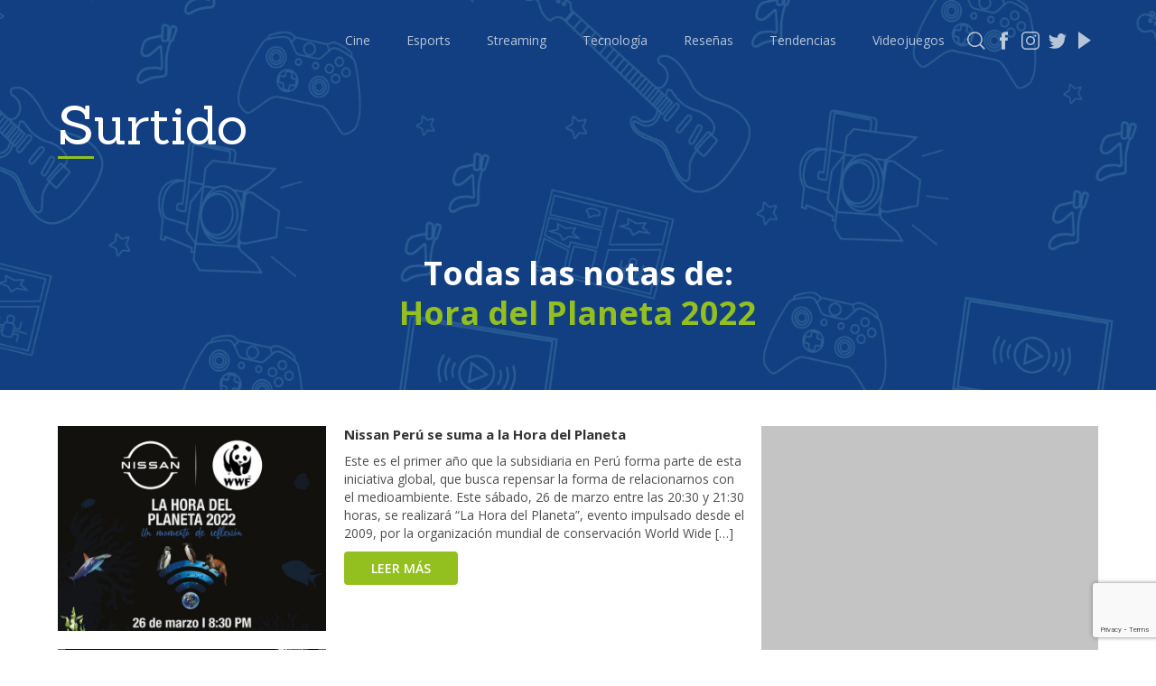

--- FILE ---
content_type: text/html; charset=utf-8
request_url: https://www.google.com/recaptcha/api2/anchor?ar=1&k=6Ley4s8ZAAAAAG5PtYIThjJkxa-S3LUsJwRLo35K&co=aHR0cHM6Ly9zdXJ0aWRvLnBlOjQ0Mw..&hl=en&v=PoyoqOPhxBO7pBk68S4YbpHZ&size=invisible&anchor-ms=20000&execute-ms=30000&cb=jyqizl27c4v7
body_size: 48739
content:
<!DOCTYPE HTML><html dir="ltr" lang="en"><head><meta http-equiv="Content-Type" content="text/html; charset=UTF-8">
<meta http-equiv="X-UA-Compatible" content="IE=edge">
<title>reCAPTCHA</title>
<style type="text/css">
/* cyrillic-ext */
@font-face {
  font-family: 'Roboto';
  font-style: normal;
  font-weight: 400;
  font-stretch: 100%;
  src: url(//fonts.gstatic.com/s/roboto/v48/KFO7CnqEu92Fr1ME7kSn66aGLdTylUAMa3GUBHMdazTgWw.woff2) format('woff2');
  unicode-range: U+0460-052F, U+1C80-1C8A, U+20B4, U+2DE0-2DFF, U+A640-A69F, U+FE2E-FE2F;
}
/* cyrillic */
@font-face {
  font-family: 'Roboto';
  font-style: normal;
  font-weight: 400;
  font-stretch: 100%;
  src: url(//fonts.gstatic.com/s/roboto/v48/KFO7CnqEu92Fr1ME7kSn66aGLdTylUAMa3iUBHMdazTgWw.woff2) format('woff2');
  unicode-range: U+0301, U+0400-045F, U+0490-0491, U+04B0-04B1, U+2116;
}
/* greek-ext */
@font-face {
  font-family: 'Roboto';
  font-style: normal;
  font-weight: 400;
  font-stretch: 100%;
  src: url(//fonts.gstatic.com/s/roboto/v48/KFO7CnqEu92Fr1ME7kSn66aGLdTylUAMa3CUBHMdazTgWw.woff2) format('woff2');
  unicode-range: U+1F00-1FFF;
}
/* greek */
@font-face {
  font-family: 'Roboto';
  font-style: normal;
  font-weight: 400;
  font-stretch: 100%;
  src: url(//fonts.gstatic.com/s/roboto/v48/KFO7CnqEu92Fr1ME7kSn66aGLdTylUAMa3-UBHMdazTgWw.woff2) format('woff2');
  unicode-range: U+0370-0377, U+037A-037F, U+0384-038A, U+038C, U+038E-03A1, U+03A3-03FF;
}
/* math */
@font-face {
  font-family: 'Roboto';
  font-style: normal;
  font-weight: 400;
  font-stretch: 100%;
  src: url(//fonts.gstatic.com/s/roboto/v48/KFO7CnqEu92Fr1ME7kSn66aGLdTylUAMawCUBHMdazTgWw.woff2) format('woff2');
  unicode-range: U+0302-0303, U+0305, U+0307-0308, U+0310, U+0312, U+0315, U+031A, U+0326-0327, U+032C, U+032F-0330, U+0332-0333, U+0338, U+033A, U+0346, U+034D, U+0391-03A1, U+03A3-03A9, U+03B1-03C9, U+03D1, U+03D5-03D6, U+03F0-03F1, U+03F4-03F5, U+2016-2017, U+2034-2038, U+203C, U+2040, U+2043, U+2047, U+2050, U+2057, U+205F, U+2070-2071, U+2074-208E, U+2090-209C, U+20D0-20DC, U+20E1, U+20E5-20EF, U+2100-2112, U+2114-2115, U+2117-2121, U+2123-214F, U+2190, U+2192, U+2194-21AE, U+21B0-21E5, U+21F1-21F2, U+21F4-2211, U+2213-2214, U+2216-22FF, U+2308-230B, U+2310, U+2319, U+231C-2321, U+2336-237A, U+237C, U+2395, U+239B-23B7, U+23D0, U+23DC-23E1, U+2474-2475, U+25AF, U+25B3, U+25B7, U+25BD, U+25C1, U+25CA, U+25CC, U+25FB, U+266D-266F, U+27C0-27FF, U+2900-2AFF, U+2B0E-2B11, U+2B30-2B4C, U+2BFE, U+3030, U+FF5B, U+FF5D, U+1D400-1D7FF, U+1EE00-1EEFF;
}
/* symbols */
@font-face {
  font-family: 'Roboto';
  font-style: normal;
  font-weight: 400;
  font-stretch: 100%;
  src: url(//fonts.gstatic.com/s/roboto/v48/KFO7CnqEu92Fr1ME7kSn66aGLdTylUAMaxKUBHMdazTgWw.woff2) format('woff2');
  unicode-range: U+0001-000C, U+000E-001F, U+007F-009F, U+20DD-20E0, U+20E2-20E4, U+2150-218F, U+2190, U+2192, U+2194-2199, U+21AF, U+21E6-21F0, U+21F3, U+2218-2219, U+2299, U+22C4-22C6, U+2300-243F, U+2440-244A, U+2460-24FF, U+25A0-27BF, U+2800-28FF, U+2921-2922, U+2981, U+29BF, U+29EB, U+2B00-2BFF, U+4DC0-4DFF, U+FFF9-FFFB, U+10140-1018E, U+10190-1019C, U+101A0, U+101D0-101FD, U+102E0-102FB, U+10E60-10E7E, U+1D2C0-1D2D3, U+1D2E0-1D37F, U+1F000-1F0FF, U+1F100-1F1AD, U+1F1E6-1F1FF, U+1F30D-1F30F, U+1F315, U+1F31C, U+1F31E, U+1F320-1F32C, U+1F336, U+1F378, U+1F37D, U+1F382, U+1F393-1F39F, U+1F3A7-1F3A8, U+1F3AC-1F3AF, U+1F3C2, U+1F3C4-1F3C6, U+1F3CA-1F3CE, U+1F3D4-1F3E0, U+1F3ED, U+1F3F1-1F3F3, U+1F3F5-1F3F7, U+1F408, U+1F415, U+1F41F, U+1F426, U+1F43F, U+1F441-1F442, U+1F444, U+1F446-1F449, U+1F44C-1F44E, U+1F453, U+1F46A, U+1F47D, U+1F4A3, U+1F4B0, U+1F4B3, U+1F4B9, U+1F4BB, U+1F4BF, U+1F4C8-1F4CB, U+1F4D6, U+1F4DA, U+1F4DF, U+1F4E3-1F4E6, U+1F4EA-1F4ED, U+1F4F7, U+1F4F9-1F4FB, U+1F4FD-1F4FE, U+1F503, U+1F507-1F50B, U+1F50D, U+1F512-1F513, U+1F53E-1F54A, U+1F54F-1F5FA, U+1F610, U+1F650-1F67F, U+1F687, U+1F68D, U+1F691, U+1F694, U+1F698, U+1F6AD, U+1F6B2, U+1F6B9-1F6BA, U+1F6BC, U+1F6C6-1F6CF, U+1F6D3-1F6D7, U+1F6E0-1F6EA, U+1F6F0-1F6F3, U+1F6F7-1F6FC, U+1F700-1F7FF, U+1F800-1F80B, U+1F810-1F847, U+1F850-1F859, U+1F860-1F887, U+1F890-1F8AD, U+1F8B0-1F8BB, U+1F8C0-1F8C1, U+1F900-1F90B, U+1F93B, U+1F946, U+1F984, U+1F996, U+1F9E9, U+1FA00-1FA6F, U+1FA70-1FA7C, U+1FA80-1FA89, U+1FA8F-1FAC6, U+1FACE-1FADC, U+1FADF-1FAE9, U+1FAF0-1FAF8, U+1FB00-1FBFF;
}
/* vietnamese */
@font-face {
  font-family: 'Roboto';
  font-style: normal;
  font-weight: 400;
  font-stretch: 100%;
  src: url(//fonts.gstatic.com/s/roboto/v48/KFO7CnqEu92Fr1ME7kSn66aGLdTylUAMa3OUBHMdazTgWw.woff2) format('woff2');
  unicode-range: U+0102-0103, U+0110-0111, U+0128-0129, U+0168-0169, U+01A0-01A1, U+01AF-01B0, U+0300-0301, U+0303-0304, U+0308-0309, U+0323, U+0329, U+1EA0-1EF9, U+20AB;
}
/* latin-ext */
@font-face {
  font-family: 'Roboto';
  font-style: normal;
  font-weight: 400;
  font-stretch: 100%;
  src: url(//fonts.gstatic.com/s/roboto/v48/KFO7CnqEu92Fr1ME7kSn66aGLdTylUAMa3KUBHMdazTgWw.woff2) format('woff2');
  unicode-range: U+0100-02BA, U+02BD-02C5, U+02C7-02CC, U+02CE-02D7, U+02DD-02FF, U+0304, U+0308, U+0329, U+1D00-1DBF, U+1E00-1E9F, U+1EF2-1EFF, U+2020, U+20A0-20AB, U+20AD-20C0, U+2113, U+2C60-2C7F, U+A720-A7FF;
}
/* latin */
@font-face {
  font-family: 'Roboto';
  font-style: normal;
  font-weight: 400;
  font-stretch: 100%;
  src: url(//fonts.gstatic.com/s/roboto/v48/KFO7CnqEu92Fr1ME7kSn66aGLdTylUAMa3yUBHMdazQ.woff2) format('woff2');
  unicode-range: U+0000-00FF, U+0131, U+0152-0153, U+02BB-02BC, U+02C6, U+02DA, U+02DC, U+0304, U+0308, U+0329, U+2000-206F, U+20AC, U+2122, U+2191, U+2193, U+2212, U+2215, U+FEFF, U+FFFD;
}
/* cyrillic-ext */
@font-face {
  font-family: 'Roboto';
  font-style: normal;
  font-weight: 500;
  font-stretch: 100%;
  src: url(//fonts.gstatic.com/s/roboto/v48/KFO7CnqEu92Fr1ME7kSn66aGLdTylUAMa3GUBHMdazTgWw.woff2) format('woff2');
  unicode-range: U+0460-052F, U+1C80-1C8A, U+20B4, U+2DE0-2DFF, U+A640-A69F, U+FE2E-FE2F;
}
/* cyrillic */
@font-face {
  font-family: 'Roboto';
  font-style: normal;
  font-weight: 500;
  font-stretch: 100%;
  src: url(//fonts.gstatic.com/s/roboto/v48/KFO7CnqEu92Fr1ME7kSn66aGLdTylUAMa3iUBHMdazTgWw.woff2) format('woff2');
  unicode-range: U+0301, U+0400-045F, U+0490-0491, U+04B0-04B1, U+2116;
}
/* greek-ext */
@font-face {
  font-family: 'Roboto';
  font-style: normal;
  font-weight: 500;
  font-stretch: 100%;
  src: url(//fonts.gstatic.com/s/roboto/v48/KFO7CnqEu92Fr1ME7kSn66aGLdTylUAMa3CUBHMdazTgWw.woff2) format('woff2');
  unicode-range: U+1F00-1FFF;
}
/* greek */
@font-face {
  font-family: 'Roboto';
  font-style: normal;
  font-weight: 500;
  font-stretch: 100%;
  src: url(//fonts.gstatic.com/s/roboto/v48/KFO7CnqEu92Fr1ME7kSn66aGLdTylUAMa3-UBHMdazTgWw.woff2) format('woff2');
  unicode-range: U+0370-0377, U+037A-037F, U+0384-038A, U+038C, U+038E-03A1, U+03A3-03FF;
}
/* math */
@font-face {
  font-family: 'Roboto';
  font-style: normal;
  font-weight: 500;
  font-stretch: 100%;
  src: url(//fonts.gstatic.com/s/roboto/v48/KFO7CnqEu92Fr1ME7kSn66aGLdTylUAMawCUBHMdazTgWw.woff2) format('woff2');
  unicode-range: U+0302-0303, U+0305, U+0307-0308, U+0310, U+0312, U+0315, U+031A, U+0326-0327, U+032C, U+032F-0330, U+0332-0333, U+0338, U+033A, U+0346, U+034D, U+0391-03A1, U+03A3-03A9, U+03B1-03C9, U+03D1, U+03D5-03D6, U+03F0-03F1, U+03F4-03F5, U+2016-2017, U+2034-2038, U+203C, U+2040, U+2043, U+2047, U+2050, U+2057, U+205F, U+2070-2071, U+2074-208E, U+2090-209C, U+20D0-20DC, U+20E1, U+20E5-20EF, U+2100-2112, U+2114-2115, U+2117-2121, U+2123-214F, U+2190, U+2192, U+2194-21AE, U+21B0-21E5, U+21F1-21F2, U+21F4-2211, U+2213-2214, U+2216-22FF, U+2308-230B, U+2310, U+2319, U+231C-2321, U+2336-237A, U+237C, U+2395, U+239B-23B7, U+23D0, U+23DC-23E1, U+2474-2475, U+25AF, U+25B3, U+25B7, U+25BD, U+25C1, U+25CA, U+25CC, U+25FB, U+266D-266F, U+27C0-27FF, U+2900-2AFF, U+2B0E-2B11, U+2B30-2B4C, U+2BFE, U+3030, U+FF5B, U+FF5D, U+1D400-1D7FF, U+1EE00-1EEFF;
}
/* symbols */
@font-face {
  font-family: 'Roboto';
  font-style: normal;
  font-weight: 500;
  font-stretch: 100%;
  src: url(//fonts.gstatic.com/s/roboto/v48/KFO7CnqEu92Fr1ME7kSn66aGLdTylUAMaxKUBHMdazTgWw.woff2) format('woff2');
  unicode-range: U+0001-000C, U+000E-001F, U+007F-009F, U+20DD-20E0, U+20E2-20E4, U+2150-218F, U+2190, U+2192, U+2194-2199, U+21AF, U+21E6-21F0, U+21F3, U+2218-2219, U+2299, U+22C4-22C6, U+2300-243F, U+2440-244A, U+2460-24FF, U+25A0-27BF, U+2800-28FF, U+2921-2922, U+2981, U+29BF, U+29EB, U+2B00-2BFF, U+4DC0-4DFF, U+FFF9-FFFB, U+10140-1018E, U+10190-1019C, U+101A0, U+101D0-101FD, U+102E0-102FB, U+10E60-10E7E, U+1D2C0-1D2D3, U+1D2E0-1D37F, U+1F000-1F0FF, U+1F100-1F1AD, U+1F1E6-1F1FF, U+1F30D-1F30F, U+1F315, U+1F31C, U+1F31E, U+1F320-1F32C, U+1F336, U+1F378, U+1F37D, U+1F382, U+1F393-1F39F, U+1F3A7-1F3A8, U+1F3AC-1F3AF, U+1F3C2, U+1F3C4-1F3C6, U+1F3CA-1F3CE, U+1F3D4-1F3E0, U+1F3ED, U+1F3F1-1F3F3, U+1F3F5-1F3F7, U+1F408, U+1F415, U+1F41F, U+1F426, U+1F43F, U+1F441-1F442, U+1F444, U+1F446-1F449, U+1F44C-1F44E, U+1F453, U+1F46A, U+1F47D, U+1F4A3, U+1F4B0, U+1F4B3, U+1F4B9, U+1F4BB, U+1F4BF, U+1F4C8-1F4CB, U+1F4D6, U+1F4DA, U+1F4DF, U+1F4E3-1F4E6, U+1F4EA-1F4ED, U+1F4F7, U+1F4F9-1F4FB, U+1F4FD-1F4FE, U+1F503, U+1F507-1F50B, U+1F50D, U+1F512-1F513, U+1F53E-1F54A, U+1F54F-1F5FA, U+1F610, U+1F650-1F67F, U+1F687, U+1F68D, U+1F691, U+1F694, U+1F698, U+1F6AD, U+1F6B2, U+1F6B9-1F6BA, U+1F6BC, U+1F6C6-1F6CF, U+1F6D3-1F6D7, U+1F6E0-1F6EA, U+1F6F0-1F6F3, U+1F6F7-1F6FC, U+1F700-1F7FF, U+1F800-1F80B, U+1F810-1F847, U+1F850-1F859, U+1F860-1F887, U+1F890-1F8AD, U+1F8B0-1F8BB, U+1F8C0-1F8C1, U+1F900-1F90B, U+1F93B, U+1F946, U+1F984, U+1F996, U+1F9E9, U+1FA00-1FA6F, U+1FA70-1FA7C, U+1FA80-1FA89, U+1FA8F-1FAC6, U+1FACE-1FADC, U+1FADF-1FAE9, U+1FAF0-1FAF8, U+1FB00-1FBFF;
}
/* vietnamese */
@font-face {
  font-family: 'Roboto';
  font-style: normal;
  font-weight: 500;
  font-stretch: 100%;
  src: url(//fonts.gstatic.com/s/roboto/v48/KFO7CnqEu92Fr1ME7kSn66aGLdTylUAMa3OUBHMdazTgWw.woff2) format('woff2');
  unicode-range: U+0102-0103, U+0110-0111, U+0128-0129, U+0168-0169, U+01A0-01A1, U+01AF-01B0, U+0300-0301, U+0303-0304, U+0308-0309, U+0323, U+0329, U+1EA0-1EF9, U+20AB;
}
/* latin-ext */
@font-face {
  font-family: 'Roboto';
  font-style: normal;
  font-weight: 500;
  font-stretch: 100%;
  src: url(//fonts.gstatic.com/s/roboto/v48/KFO7CnqEu92Fr1ME7kSn66aGLdTylUAMa3KUBHMdazTgWw.woff2) format('woff2');
  unicode-range: U+0100-02BA, U+02BD-02C5, U+02C7-02CC, U+02CE-02D7, U+02DD-02FF, U+0304, U+0308, U+0329, U+1D00-1DBF, U+1E00-1E9F, U+1EF2-1EFF, U+2020, U+20A0-20AB, U+20AD-20C0, U+2113, U+2C60-2C7F, U+A720-A7FF;
}
/* latin */
@font-face {
  font-family: 'Roboto';
  font-style: normal;
  font-weight: 500;
  font-stretch: 100%;
  src: url(//fonts.gstatic.com/s/roboto/v48/KFO7CnqEu92Fr1ME7kSn66aGLdTylUAMa3yUBHMdazQ.woff2) format('woff2');
  unicode-range: U+0000-00FF, U+0131, U+0152-0153, U+02BB-02BC, U+02C6, U+02DA, U+02DC, U+0304, U+0308, U+0329, U+2000-206F, U+20AC, U+2122, U+2191, U+2193, U+2212, U+2215, U+FEFF, U+FFFD;
}
/* cyrillic-ext */
@font-face {
  font-family: 'Roboto';
  font-style: normal;
  font-weight: 900;
  font-stretch: 100%;
  src: url(//fonts.gstatic.com/s/roboto/v48/KFO7CnqEu92Fr1ME7kSn66aGLdTylUAMa3GUBHMdazTgWw.woff2) format('woff2');
  unicode-range: U+0460-052F, U+1C80-1C8A, U+20B4, U+2DE0-2DFF, U+A640-A69F, U+FE2E-FE2F;
}
/* cyrillic */
@font-face {
  font-family: 'Roboto';
  font-style: normal;
  font-weight: 900;
  font-stretch: 100%;
  src: url(//fonts.gstatic.com/s/roboto/v48/KFO7CnqEu92Fr1ME7kSn66aGLdTylUAMa3iUBHMdazTgWw.woff2) format('woff2');
  unicode-range: U+0301, U+0400-045F, U+0490-0491, U+04B0-04B1, U+2116;
}
/* greek-ext */
@font-face {
  font-family: 'Roboto';
  font-style: normal;
  font-weight: 900;
  font-stretch: 100%;
  src: url(//fonts.gstatic.com/s/roboto/v48/KFO7CnqEu92Fr1ME7kSn66aGLdTylUAMa3CUBHMdazTgWw.woff2) format('woff2');
  unicode-range: U+1F00-1FFF;
}
/* greek */
@font-face {
  font-family: 'Roboto';
  font-style: normal;
  font-weight: 900;
  font-stretch: 100%;
  src: url(//fonts.gstatic.com/s/roboto/v48/KFO7CnqEu92Fr1ME7kSn66aGLdTylUAMa3-UBHMdazTgWw.woff2) format('woff2');
  unicode-range: U+0370-0377, U+037A-037F, U+0384-038A, U+038C, U+038E-03A1, U+03A3-03FF;
}
/* math */
@font-face {
  font-family: 'Roboto';
  font-style: normal;
  font-weight: 900;
  font-stretch: 100%;
  src: url(//fonts.gstatic.com/s/roboto/v48/KFO7CnqEu92Fr1ME7kSn66aGLdTylUAMawCUBHMdazTgWw.woff2) format('woff2');
  unicode-range: U+0302-0303, U+0305, U+0307-0308, U+0310, U+0312, U+0315, U+031A, U+0326-0327, U+032C, U+032F-0330, U+0332-0333, U+0338, U+033A, U+0346, U+034D, U+0391-03A1, U+03A3-03A9, U+03B1-03C9, U+03D1, U+03D5-03D6, U+03F0-03F1, U+03F4-03F5, U+2016-2017, U+2034-2038, U+203C, U+2040, U+2043, U+2047, U+2050, U+2057, U+205F, U+2070-2071, U+2074-208E, U+2090-209C, U+20D0-20DC, U+20E1, U+20E5-20EF, U+2100-2112, U+2114-2115, U+2117-2121, U+2123-214F, U+2190, U+2192, U+2194-21AE, U+21B0-21E5, U+21F1-21F2, U+21F4-2211, U+2213-2214, U+2216-22FF, U+2308-230B, U+2310, U+2319, U+231C-2321, U+2336-237A, U+237C, U+2395, U+239B-23B7, U+23D0, U+23DC-23E1, U+2474-2475, U+25AF, U+25B3, U+25B7, U+25BD, U+25C1, U+25CA, U+25CC, U+25FB, U+266D-266F, U+27C0-27FF, U+2900-2AFF, U+2B0E-2B11, U+2B30-2B4C, U+2BFE, U+3030, U+FF5B, U+FF5D, U+1D400-1D7FF, U+1EE00-1EEFF;
}
/* symbols */
@font-face {
  font-family: 'Roboto';
  font-style: normal;
  font-weight: 900;
  font-stretch: 100%;
  src: url(//fonts.gstatic.com/s/roboto/v48/KFO7CnqEu92Fr1ME7kSn66aGLdTylUAMaxKUBHMdazTgWw.woff2) format('woff2');
  unicode-range: U+0001-000C, U+000E-001F, U+007F-009F, U+20DD-20E0, U+20E2-20E4, U+2150-218F, U+2190, U+2192, U+2194-2199, U+21AF, U+21E6-21F0, U+21F3, U+2218-2219, U+2299, U+22C4-22C6, U+2300-243F, U+2440-244A, U+2460-24FF, U+25A0-27BF, U+2800-28FF, U+2921-2922, U+2981, U+29BF, U+29EB, U+2B00-2BFF, U+4DC0-4DFF, U+FFF9-FFFB, U+10140-1018E, U+10190-1019C, U+101A0, U+101D0-101FD, U+102E0-102FB, U+10E60-10E7E, U+1D2C0-1D2D3, U+1D2E0-1D37F, U+1F000-1F0FF, U+1F100-1F1AD, U+1F1E6-1F1FF, U+1F30D-1F30F, U+1F315, U+1F31C, U+1F31E, U+1F320-1F32C, U+1F336, U+1F378, U+1F37D, U+1F382, U+1F393-1F39F, U+1F3A7-1F3A8, U+1F3AC-1F3AF, U+1F3C2, U+1F3C4-1F3C6, U+1F3CA-1F3CE, U+1F3D4-1F3E0, U+1F3ED, U+1F3F1-1F3F3, U+1F3F5-1F3F7, U+1F408, U+1F415, U+1F41F, U+1F426, U+1F43F, U+1F441-1F442, U+1F444, U+1F446-1F449, U+1F44C-1F44E, U+1F453, U+1F46A, U+1F47D, U+1F4A3, U+1F4B0, U+1F4B3, U+1F4B9, U+1F4BB, U+1F4BF, U+1F4C8-1F4CB, U+1F4D6, U+1F4DA, U+1F4DF, U+1F4E3-1F4E6, U+1F4EA-1F4ED, U+1F4F7, U+1F4F9-1F4FB, U+1F4FD-1F4FE, U+1F503, U+1F507-1F50B, U+1F50D, U+1F512-1F513, U+1F53E-1F54A, U+1F54F-1F5FA, U+1F610, U+1F650-1F67F, U+1F687, U+1F68D, U+1F691, U+1F694, U+1F698, U+1F6AD, U+1F6B2, U+1F6B9-1F6BA, U+1F6BC, U+1F6C6-1F6CF, U+1F6D3-1F6D7, U+1F6E0-1F6EA, U+1F6F0-1F6F3, U+1F6F7-1F6FC, U+1F700-1F7FF, U+1F800-1F80B, U+1F810-1F847, U+1F850-1F859, U+1F860-1F887, U+1F890-1F8AD, U+1F8B0-1F8BB, U+1F8C0-1F8C1, U+1F900-1F90B, U+1F93B, U+1F946, U+1F984, U+1F996, U+1F9E9, U+1FA00-1FA6F, U+1FA70-1FA7C, U+1FA80-1FA89, U+1FA8F-1FAC6, U+1FACE-1FADC, U+1FADF-1FAE9, U+1FAF0-1FAF8, U+1FB00-1FBFF;
}
/* vietnamese */
@font-face {
  font-family: 'Roboto';
  font-style: normal;
  font-weight: 900;
  font-stretch: 100%;
  src: url(//fonts.gstatic.com/s/roboto/v48/KFO7CnqEu92Fr1ME7kSn66aGLdTylUAMa3OUBHMdazTgWw.woff2) format('woff2');
  unicode-range: U+0102-0103, U+0110-0111, U+0128-0129, U+0168-0169, U+01A0-01A1, U+01AF-01B0, U+0300-0301, U+0303-0304, U+0308-0309, U+0323, U+0329, U+1EA0-1EF9, U+20AB;
}
/* latin-ext */
@font-face {
  font-family: 'Roboto';
  font-style: normal;
  font-weight: 900;
  font-stretch: 100%;
  src: url(//fonts.gstatic.com/s/roboto/v48/KFO7CnqEu92Fr1ME7kSn66aGLdTylUAMa3KUBHMdazTgWw.woff2) format('woff2');
  unicode-range: U+0100-02BA, U+02BD-02C5, U+02C7-02CC, U+02CE-02D7, U+02DD-02FF, U+0304, U+0308, U+0329, U+1D00-1DBF, U+1E00-1E9F, U+1EF2-1EFF, U+2020, U+20A0-20AB, U+20AD-20C0, U+2113, U+2C60-2C7F, U+A720-A7FF;
}
/* latin */
@font-face {
  font-family: 'Roboto';
  font-style: normal;
  font-weight: 900;
  font-stretch: 100%;
  src: url(//fonts.gstatic.com/s/roboto/v48/KFO7CnqEu92Fr1ME7kSn66aGLdTylUAMa3yUBHMdazQ.woff2) format('woff2');
  unicode-range: U+0000-00FF, U+0131, U+0152-0153, U+02BB-02BC, U+02C6, U+02DA, U+02DC, U+0304, U+0308, U+0329, U+2000-206F, U+20AC, U+2122, U+2191, U+2193, U+2212, U+2215, U+FEFF, U+FFFD;
}

</style>
<link rel="stylesheet" type="text/css" href="https://www.gstatic.com/recaptcha/releases/PoyoqOPhxBO7pBk68S4YbpHZ/styles__ltr.css">
<script nonce="qa2SGwI9_-Mk5Vo9gEZIgw" type="text/javascript">window['__recaptcha_api'] = 'https://www.google.com/recaptcha/api2/';</script>
<script type="text/javascript" src="https://www.gstatic.com/recaptcha/releases/PoyoqOPhxBO7pBk68S4YbpHZ/recaptcha__en.js" nonce="qa2SGwI9_-Mk5Vo9gEZIgw">
      
    </script></head>
<body><div id="rc-anchor-alert" class="rc-anchor-alert"></div>
<input type="hidden" id="recaptcha-token" value="[base64]">
<script type="text/javascript" nonce="qa2SGwI9_-Mk5Vo9gEZIgw">
      recaptcha.anchor.Main.init("[\x22ainput\x22,[\x22bgdata\x22,\x22\x22,\[base64]/[base64]/[base64]/[base64]/[base64]/UltsKytdPUU6KEU8MjA0OD9SW2wrK109RT4+NnwxOTI6KChFJjY0NTEyKT09NTUyOTYmJk0rMTxjLmxlbmd0aCYmKGMuY2hhckNvZGVBdChNKzEpJjY0NTEyKT09NTYzMjA/[base64]/[base64]/[base64]/[base64]/[base64]/[base64]/[base64]\x22,\[base64]\\u003d\x22,\x22bkpRw7bDrsKkb0EofcOZwqYQw6wFw4QtEi5FdzMQAcK0QMOXwrrDt8Kpwo/Cu1XDu8OHFcKUEcKhEcKTw7bDmcKcw5nChS7CmSg1JV9XRE/DlMOKQcOjIsKyNMKgwoMEIHxSaHnCmw/[base64]/Dq3Exw6PCs8KwwpJPwqRSPcOkw6/Cp8KrPMONGsKQwqDCvcK2w5FJw4TCncKLw4FsdcKTTcOhJcOjw47Cn07CoMO7NCzDmkHCqlwuwrjCjMKkKcODwpUzwqYeIlYvwroFBcKUw7QNNVo5woEgwp3DjVjCn8KvBHwSw6LCqSpmG8Ouwr/DusOXwrrCpHDDjMKfXDh7wo3DjWBbLMOqwopIwqHCo8O8w4Vyw5dhwqTCv1RDZh/CicOiIjJUw63Cn8KgPxREwprCrGbCtgAePB3CoWwyNT7CvWXCoClOEmXCqsO8w7zCvD7CuGU/[base64]/CscK7w7YwwrHDu8ORw6zDuWPDosKRw5rDmTrCvsK1w7HDs8O4HFnDocKBPcOawoASVsKuDMO6OMKQMU0bwq0zXcObDmDDpELDn3PCr8O4eh3CjmTCtcOKwoLDrVvCjcOgwo0OOX0dwrZ5w7YIwpDClcK/bsKnJsKmMQ3CucKmdsOGQyNMwpXDsMKDwo/[base64]/J8OTwpI2VsKsFsKYwplLw6wEUw/CtmJuwpzCh8KcGVsLw6YSwr42ZMKRw57CiGvCk8OfJMOFwqzCkDVMcwfDk8Ogwp7Ctm/[base64]/CusO+JyfDhxPCucOow7bCjl1YAcOAw5fDlS4ZOCnDgHc1w4Q7LMOfw4pLekfDuMK8XjAUw4B2Q8OCw5bDh8K5PsK0VsKAw4DDu8KGaDVFwqo2ccKLLsO8wrXDjjLCmcK+w4fDsicRccOkCBzCpgw6w55kM19+wrLCg3oSw63Co8OWwoo/eMKewqXDhsKlGMOWw4fDjsKdwpfDnhHCmkIXdULCssO5O29xw6XDgMKIwrFYw7/Dk8OOwqnDlRJOSEU9woM+woXCvUJ+w6gTw4oGw5XClcOPWsKaVMOWwpfDsMK2w5/CumBAw7rClMOPe14eO8KnDjrDtxnCuyDDlsOIX8Kiw4HDkMO8Tk7Cu8Kpw65+e8K2w4rDjnzCk8KtcVzDiW/CtCPDgm/Dn8Osw518w47Cih7Ct1c/wrQpw6V6AMKvQ8Oqw7Fawrd2wpzCsV3Dn349w53DlR/CkmrDqj0qwo7DkcKTw5hheSjDkzLCjsOiw7Azw7HDv8K7wrPCtW3CicOxwpXDgMOFw5kQJT7CpV3Dtyg+PHrDu3ocw5sUw5vCpFfCs3zCn8KbwqLChxIGwrrCscKUwpUXecOfwphmCmbDh28uZcKTw5g2w5PCh8OTwp/DicOKCznDg8KQwoPCpjnDt8KJAMKpw77ClMKewq3CoTgLG8KVSkpYw4tywppswoQWw6Rgw57DungiIMOUwo9Ww7dyJU0NwrnDmznDiMKJwovClA/[base64]/CqH1cwozCjhFSacOzw5jDlMOww4TDsisOIFrCmcKbdW9pIcKhAR7DiFfCvsOsKUnDsjJCPAHDmGfCscKAwpHCgMKfLjDDjT0xw5bCpjwAwqnClsKdwoBfwo7DrylbeRXDscO4w61+C8OCwqnDsGvDp8OFAi/CrlFfwrjCjsK+wq8nwpxHKcOEVzsOS8KCwr0UXcOHVsOdwpzCisOBw4rDli1iE8KJV8KeUEfCkX9pwqkEwogjbsOWwrnCpCbCj2d4acKjTMKtwo4+O0snJgkpXcKawqbCkg3CisKywp/CrAEFdwsXGkptw4ZQwp7Dg3AqwpHDqzPDtVLDo8O6WcO8DMKBw713WQ/CmsOyLVXCg8Otwr/DpE3DpHE9w7PCkXY1w4XDugbDp8KTw4pBwpDDl8Ouw5t7wpMSwo9Lw6wRA8K6EMOWFmTDk8KTA1Avb8KDw4Vxw6XDh0jDrQV2w43DvMOEwoJWXsK/LWHCrsO7K8ObAx3Ch1nDv8OKcCNqDxXDnMObGW7Cn8Oaw7rCgSfClSDDpsKXwphvBj8hTMOrelZEw78Vw6ZxdsKOw6YGfnnDhsOCw7/DpsKZUcO3wqxjfUvCo3/[base64]/[base64]/NcO9wr7DrUscfHjDgMKhwoNxI8OWFEDDnsKKwrrDisKJwpl/wqFFXFF/AHnCqCLCsz3DiG/Ck8OyZMO1WMKlOGvDnsKVSR/DinBmc2zDosKYGsKnwoErHng4DMOlfcKzwrYaVcKGw6PDsAwyJC3CmTN/wpQaworCjXbDsnZpw5duwpjCtFHCs8KvFMKPwqHCiXVRwrLDsmBBbMKkLWE4w7IKw6sIw51/wrZndMOkA8OfTcOqYMOgNMKaw4nDt1bCsnTCssKcw5fDp8K6LFTDpD4RwpHCpsO/wp/CssKtFBVmw5FYwpnDrRoDB8Odw6TCjxQzwrx1w6soZcOzwrnDhGA9ZnBrK8KrCMOgwpIYEsKkVm/[base64]/egxbAsOOZXzDg8KxeMK0K23Ck3Mpw7HCtMKNw4vClsK7w7ozUMO4OQfDnMO7w4wBw4vDlU7DhMOrQMKeA8OlZMOUbGhxw5xgKcOsAUrDuMOkUDLDrWLDqBYTb8OCw6omwpNRwo14w5p7woVKw7lCFn4Nwqx4w4pHZnTDlsKHVcKOSsKGJMKDUcOcbUPDgSk/w6JjfwfDgsOVK3pXGsKsXzrCp8OVacKRwqbDocK6Gh7DisKmGEvCjcK8w6bCgcOrwqZpYcK1woANFF/CqSvDtkfCisKPaMKwOcOhUXRewoPDtC1ywqvChndIHMOkwpItCFYKwoHDnsOOXsKzbTMmbmnDqMOqw5VJw6zDqUTCqFLCtCvDuGhwwo3DosObw4EvPcOGwrnCn8K8w4lpXcKWwqXCvMKhaMOmYcO/wrltQiJKwrnDmkPDvMOAdsOzw60PwqR+HsOYTMKdwrMTw7F3UlDDv0Aswo/CkVwpw6tcZwPCoMKTw5bDp1bCpiE0esOLexnCjMO2wrXCrsOIwoPCjHswYMK3wqQLVQzCtcOswp8CFzgyw53Ct8KuOsOPwoF0VgjCu8Kawpc5w7ZnF8KHw5HDg8OowqbDjcOHTWfDn155EU/Do0FSYRg2UcOvw4sJTcKgFMKFZMOow6shS8KHwoYYLcKWX8KDfxwAw6LCrcKNQsOQfBsVbMOAacOzwoLClx8mUAY9w61fw5TCicK0w6kPNMOoIsOjw5cxw53CsMOSwrh+csOMJMOCBi/Cm8Krw7xEw51zLzp+Y8K/w7w1w502w4VXd8Khw4sNwr1cFMKpIsOsw4M/wprCt2jCicKzw4PDisOIOTwEXMORRzbCl8K0woxjwpfCi8OrG8KVw5zDqcOGwqN9GcKqw5gkGh/Diz9bTMOiwpXDi8OTw7kPTkfDvC3DvcOTf3PCnmxkZcOWEkXDsMKHDcOYBcOdwpBsB8OOw57CoMOpwr/DonJAMVTDqCUZwrRDw7kbZMOhwq3DtMKKw44uw6LCgws7w5fCjcKdwrzCqHAnwooDwrFyG8K6w7nDpS7CkQHCpMOBXcKkw6/DrcKiA8OswqPCncOiwpw8w6dXYnLDqMKPOiRqw57DlcOBw5rDscOzwosKwrTDpcOjw6FVw4PCucKywqHCh8OyLSQVGTjDtsKnHMKTWTXDqQJpbFrCrCZvw53CtAzCiMOJwoQGwpAbYWRufcK/[base64]/w5bCp8O0RsODwp8zM8OicyvCmcK7w4/Cvh3CtcKgw7zCosOOGsONeiN0WMKPBAEEwolJw4bDkBZKw5BXw60GHwTDvcKxw6dzH8KSw4zCvSFJesOEw6/DhUnCrwYHw64owqo+DMKDU0E/wq/[base64]/DrcOwAlHCtDkYw7zCtsK7N8Kvw7pXw5PDisO1CiJsQMOjw73Ct8OBbSY+TMOZwqNmwrLDkS7CmMO4wo8HTMKFQsOEE8OhwpzCsMOgQEdow5d2w4wnwobCknbDgcKdHcKnw6HCiAEjwrZwwoVUwpBZwpnDmVzDpH/DoXVJw6nCrMOKwoDDpGnCqcO5w6PDqF/CiUHCgCbDlcOnZEjDjkHDt8Otwp/CucKHPsK3dsKYDsOCP8O1w4rChsO0wojClVsGcDkGV1hEdMKJKMOhw7LCqcObwoBFw6nDnU00HcKyezcND8KcUm5uw4sowokLasKKPsOfTsKcaMOrNcK/w5wZXSzDlsKqw4x8PMKBwrE2w6PClybDp8Oew67CvcO2w6PDncOfw6hKw45VecOVwopOcjDDgsOCKMKtwpoGwqXCokTCjsK3w4PDlSzCs8K4bRkjw4HDmzELVXtrPhd7cC5BwozDgUErWcOtR8K7Oj4ZR8Kjw7zDmBRrS3fCqy1HR10NM3/[base64]/CocOXMcK1ElTCosK/[base64]/[base64]/wqvDrMOXdcKKwprCk8KpwqgHQU/[base64]/wpwkwoM2CsOWw7PCiTrDjMO8w6ZywrzCtmbDkC8RVBjCo1cZcsKiKsK5JcOOQ8OqP8OFe2TDpcK+OMO3w5zCjMK/JcKow79vCG7CtlzDjjzDjcOXw7VXN0jCkivCmgVbwrpgw5wGw4dccGt2wqsVP8OVwpN/[base64]/DlBvDtcKocsKiEsKxw7VXwobDqRxiwpHDlsOUw6bCkWzCgsO/QMKMLFcOBQsdXh1DwpIrTsKdCMK1w77DosKcw7zDgD7Dg8KxSEjDvETDvMOgw4RxCRNBwr93w4ZhwonCmsOcw4HDpMOIJ8OJFyQJw7wXwrNowp4Sw4HDuMOYfU/[base64]/[base64]/Ck8ORCsKmCMK1w6nDuBDDiG7Dph3CqsK6w77CmsKdIQbDqWdYLsKbwoHCg3hdRwZ4flFLe8KnwrZ4BiUvOGVZw5kMw7IMwpB2H8K1w542D8KUwpwkwpnDsMOMGWo/ZxzCuhdUw7nCqsOUMU8kwp9cEcOqw7HCum3Dkzxww5gITsOcNsKJPAbCvD7DiMODwrrDjMKXVh0/RlJ0w5New496w6XDgsO9GE/Ch8Kkw5xoKRd6w7lcw6TCncO/wrwYBMOuwpTDuDDDhyJnIcOrwpJNLsK5YGTChMKEwqJVwo/CjMKRaxjDmMODwrZdw5t9w4bCn3R2Y8KHTmhLThvChsKJdEAFwqDDi8OZMMOewoHDsRYVOcOrZ8KFw6DDj2kEHivDlT5tdcKDCsK+w7tKOh7CiMOoBSN0RD93R2BzEcOpJFLDnijDvFwswpbDtCx6w5pQwoHCm2HDnAtcDmrDjMOcX3zDpVobw5/DvRDCgcO1fMKWHyd7w5vDskLCsk91wqXCh8O1M8KJKMOTwpPDicOfU2NgMG3Ch8OpQDXDl8ObMcKhVMKJTSPDu3t3wrLCgwPClWHDrBg9wqTDj8KCwo/Dh18KU8Odw7x9NgwHw5pyw6wsXcO3w70swq4xLmpkwqFGYcKWw4PDnMOew4hyKcOOwqrDksO1wpwYOzPChcKeTcK9TD/[base64]/w68LSzZJYhTCqmrCsiXDrnJlFX/DoMKtwrPCosOTPRfCoQ/[base64]/SMKOZsOlIMOxPMOdwqbCl8KVw5dhw416w4A5YWPDhE/DpcKKY8KBw5wLw7zCuF/DjMObIlY5PMOBFMK/PyjCgMKeLn4nEcOiw5p2H1LDpH1Twpw+LsKxZ0d2w7zCjGLDkMO9w4A0K8OTw7bCmW8hwp5wVMOdQS/CuEbCh30hSBfCrMOVw7XDkjIgWGBUHcKxwrs2w7F8wqDDijQNehjCkDLCq8ONZ3HCt8OIwppwwos/wqobw5pyZMKlNzFZY8K/[base64]/woN+VnvCusOpSlMhG8K4CTh1wpMFSinCvMKkwrtCNcOvw4ZkwqfDl8Osw64Pw5HCkSTCs8OZwrUCw5zDtMKtw49Kwp0OA8KJL8KHSRtZwq3CosK/w4DDgA3CgRJ2w4/DpX88acOpHBodw6ktwqdNKy7DrElaw4xSw6DCgcKLwpzDhHwsJcOvw4HDucKsSsK9K8OEwrdKwrDCrsKSV8OuY8OoWsOGcSTDqwhJw7nCosKRw7vDgxjCosO9w6RcJFnDjkhbw7FUXV/CvwbDqcKmWl1pY8KzLcKiwr/Du1hzw5jDjSzDmizDvsOGwp0AWnXCkMKIRz59w7c5wo8Ww5HCusKFECZowqfChsKQw7wYU17ChcO1w57Ct21Bw67DhcKXFRtTe8OJUsONw7/DkS/[base64]/KjkKdWPCgMKde8Knw516w4vClVIOwoU/w73DhsKYD0Vtbhcqw6XDsUHCk3vCqHPDoMO/AMOqw6DDoXHDtcK4RU/Dpzx4wpUcQ8Kfw67Cg8OpPMOwwpnCisKBHmXCrG/[base64]/DghJuwq/[base64]/[base64]/wqzCrRzDuMOfKcKaPk4kVsOvRMK4w5XCkzXCocOCDsO9w5vCmMKMw59kGljCssKHwq9Mw4vDrcOGDcK9X8K/wr/Ds8OSwrwYZcOeYcK0dcOqw7sfw4JkZxsmYT3DlMO/TWfCvcKvw5JYwrLDgsOiSD/DvnV0wpHCkCwEbmYtJMKDUMK7GDBxwqfDpSdGw5rCvHMFOsOXMFfDjsOjw5UWw5gRw4p3w6XCuMOawqXCumTDg1ZFw6srEMOFaTfDpcOJNMKxFCLDj1pAw7vCsT/CnsOTw67DvUV/P1XCucKMw64wasONwo0cwo/[base64]/DjhMCdWDDncOVdcKnAcKIwpfCtRU0V8K1wo0pw63ClUgVRMONwohlwoXDpsKWw5Z2w5pFeQJcw4ITMQvDrsKAwowIwrbDnR4+wpQGTSVoWVfCvxxCwrTDosKbVcKIP8K4cwfCo8Olw6rDr8K4w6x0wodaYDnCuzvDrhh/[base64]/[base64]/Cow/Cum/Dr1UdMlPDsW3DksK6MsOowpcRcjcfw7wyFyjCrh0gIwMOexljCl02wo9Jw5dPw4sFAsOnM8OuaE7CqQ9VOyjCmsOewrDDucO/wpl7cMO7O0PDq3rDgVZAwoRQfMKsXjAyw5MIwpvCqcOKwoVUVG4/w5kuSH/DncKpRjA7VQliTUBsZS9fwpNfwqTCjAYZw6ANw58awoMcw5IIw4IgwoNuwoDDpSTCsERDw6TDqB5DVjZHbFQTw4ZBLWRQCTLCn8KKw4PDoXfDplrDogjCiUEWAVFLW8O7w4TDnT4dOcOKw71cw73DucOBw4cdwpxCAsKPdMKOFHTDs8Kiw5grDMKaw4A+wr/[base64]/Dr8O4EAUtw5grwq5xMRvDgBPDrMKYw6MlwqjDoEM9wrcvwoNeM0/CgMKEwpg3woQXw5Rpw5FLw7JRwrQcMjg1wprDuFnDt8Kbw4bDq20iAcKKw4jDi8KmF2oNDxjDlcKeeAPCosOyKMOawq/CoQNaAcK9wp4JAcO5w5V9XMKLFcK9YXRvwonDj8O8w7DCvVI1w7l2wrHCiGXDtcKAentow6NJw69uJCnDncODc0rCrRcIwocYw5YTVsO4ahUPw4bCicK6L8KDw6Vlw40jXykfYBLDl0cmJsOUfijDvsKXP8KFCBJIHsOGUsKZw7fDmj/ChsOzwoJ0wpVcBFVPw7TCnystT8OSwrIkw5LCosKaAVMcw4fDrW89wr/Dojp3IHTDqUDDssOoFXNRw6nCocKqw7srwo3DpmPChjbCnH7DpCAULRTDlcKpw7BMIcKcFQBdw5YUw6htwq3DmgxOMsKSw5TDn8OvwprDt8KzYsKzLMOnHsO7b8KAOcKJw4zCqMOwZMKWPGZlwo7Cm8KkFsKrGcOWRz7DiyjCj8O/w4XClMO9ZTdXw7DCrcOUwr9pwojCjMO8wo/ClMOEfVLCk1DCgGfDqQLCnMKtLzHDo3QYRcO7w4QLE8O6SsOnwokbw4zDi33DqRk9w5rCksOaw4o5YcK2IQcNK8OTRWHCvTLDiMOPZTtEWMKwXCM6woMQaTDDqQxMa3vDosO8wrwIFmTCu3/DmlfCvwlkw6FFwp3Ch8Kgwq3Cl8Oyw43DgXTDnMKTOXLDvcOTPMKWwpIpO8KicsO+w6kBw7QDDSfDlgbDqFskPcOSGT/[base64]/wqvDh8OEM8Oaw43CuU5ZJ8KFXhbCvH7Cgmw8w60SIcO+c8O2w4fCgmTDmXUDAcKqwrFma8Onw7XDucKWwoU5K2FTwq/CrcOKaDN2VRzCgT8pVsOse8KoJlt0w4TDsxzDt8K5LsKxVMKmIMKNesKRD8OHwoBOwoxJCzLDrRszGGbDvCvDjyktw5QtSwwxXSZfKFTDrcKTdcKMHcKPwoTCogTCrSTCr8KZwp/[base64]/[base64]/woLCiTfCuSZDw57Dn0/[base64]/w5crX8KnwrQmw7zCmMKOw744ZH14fMK0wptgwobDmcKxS8OzTcOmw7LCp8KTPl40wpfCv8OTAMKac8KXwrHCs8Osw79FV18/dsOJextGPkAdw4TCs8K0KHZqRnVaL8K/w45Bw6hlw70Qwo0Jw5bCnVAcCsONw4IjVMOswpXDnCwyw4vDkivCkMKMdE/[base64]/DvcOfWAjDlDTDp8KVEAHCkS/DksKRwr9tbMOQDnxnw5lpw4jCm8K1wpY1HiQtwqLDqMKuHcKWwpLDj8O7w41Bwp4tLzJBKiPDqsKEcXfDicO4wovChmLChBLCusKPPMKkw49EwoXCqXB5FRoKw5TChwrDgMK2w5/Cr2gRwpkZwqJPZMOpw5XDgcOYEsKsw45Tw7RmwoMIREwmFibCuGvDtRTDgcO6GMKSJykrw7JoL8ObVwcfw47DocKaAkLCmsKHFUkdUMK6d8OmLFHDgEg6w6NtHFzDiCgOOi7ChsKYCsKfw6jDjUwyw7Edw4dWwpHDqD8ZwqbDtMOiw7BTwqvDgcK7wqg/[base64]/CqsKew4c1w5Zmw4NAwqPCicOoeMO7AsODw5Q6wqQWLcKfKWouw7XDsR8ow6fDrxxCwqrCjnLClVkew5LCkcOgwp99Ki7DtsOqwqobc8O7VMKkwootH8OHLmoDd1XDjcKQR8O4GMOtNSt/[base64]/Ds8KHw7LCoWbDgMKhwq7Cn8K5wowcQsKmKW3Du8Knf8KKYcOiw63Dsz5YwoxYwrsWSsKEEh/[base64]/DicOKwr/[base64]/[base64]/CsXNEw4TDmwAsw6bCo8KKw6bCgGrCoMKSw5IDwpLDo3rDvsOmIVoww53DtzbDu8O0SsKOYMOLEhPCsg1wd8KLfMKxCAjCpcODw49tHHPDvlszHcKaw6jDj8K0JsOgHsOqH8Kjw4vCgE/[base64]/Dv27CsQ/Dk8K0UAQLw5LCssO1ewTDt8KDRMKRwpwWVsOaw6AHQXFnBzkBwo3Cv8OKUcK8w7TDscO7ZcKDw4JuK8O/IBfCoG3DkkDCgsOUwrzCoQ88wqVgFsKAE8K+CsKFIMO/dQ3DrcOvw5AkHBjDjC1Cw7vDkxlbw40YQyJewq0Iw71fw6DChcKjYcKvUDMIw7EbN8KkwobCuMOEZXzCr2wew6Vjw6HDlMOpJV/DvMOKcV7DtsKIwrzCrcOgw77Cu8KufsONNHPCj8KSE8KXwokgSj3Ck8OowrMKesK2wpvDtQkHSMOGR8KjwpnCgsKPCXDCi8KTQcKBw4HDmlfChjvDi8KNIDopw7jCq8OdYgstw61Tw7QpMMOMwoZYEsKsw4DDnQ/CoVNgOcKIwrzCnQ9nw4nCmA1dwpZVw446w5IJC3LCjCvCpWvChsOsdcO3TMKew6vCtsK+wp83worDocKaKsOnw4hTw7NXUnE7PQYmwr3Dh8KaCA/Co8ObdcKILcOfDXXCoMKyw4DDrXRvRivDgcOJRMOsw5B7H2vCthlpwr3DuGvCjm/[base64]/DscKVGUnCjW7CgMKAOsKhYVTClMOjwpLDksO4Zn3Dk2NMwqU9w6PCu1wWwrQ/[base64]/LnDCiSpow5rCk8K3dsKNw47DqVjCmA7CuDTDsATCvsOUw4XDl8KYwp0VwpDDgUDDo8Kbf11Cw60ow5LDnsOEwrLDmsOXwpNOw4TDtsKxBBHCjlvCrA5dDcOtAcOpF2ElETbCjAIiw5Njw7HDhGo/w5Iqw5FAWQvDjsKhw5jChMOkXsK/CMKQaQLCslTCiBTCucKlbifCm8KAHGxbwqXChTfCnsKvw4TCnzTCrix+wpxabMKeTW4+woEPMirCmMO/[base64]/DlMO/f8ONIsOZQATDmcOswoTDmcOZwpzDq8KXPQLDtG1bwpkocsKSOMOgel/CgS89ZB0EwpLCnWIobjN6VcKvBcOfwoY6wpdtecKqNTPDlWTDm8KcTxLDrRBpH8KKwpnCqW/[base64]/[base64]/TAZJfsO+Ag7CisOhLgoEwqEjX0llw5rCmsKVw4jDpMOPHBQawqRWwpMhw6vCgA0jwqFdwrHCmsOkGcO1w4LCqgXCgcKjPEAAIcKmw4DCjyA3Zi/[base64]/CoVQSccKYwoTDhSktUD7Cr8OOw5hKU3EcwoHDjV3DoltuSHVsw4jCpSkRX2xtKwjCoXRZw4zCs3DDhW/DuMKywpbCnVASwpcTMcObw7fCoMKuw5LCgm0zw5tmwpXDvMKsF08/wqrDu8KpwoXCpwrDkcKGKS0jw7xhSVI3wpjDsUwsw5pmwo8fdMKILkITwroJMMO8w7RUHMKIwo3Dk8OiwqYswprCkcO5TMK1w77Dm8O2YMOEUMKSwodKwqfDoGJDFXvDlyEjF0fDpMK9wpDCh8OVwp7CtcOrwrzCjWluw5HDj8KBw5fDih90cMOrYDBVRWTDqm/DokPCqMOuTcOVVkYJDsOuw69pe8K0I8OTwqoYN8KvwrzDksK3wqADQy0qJ319wrfDkFVZQcKkfA7DksOsV37DsQPCosOgw4Jww7HDoMOfwos/KsKCw78lwoHConvCqMOVw5YwZsOcZRfDhsOSaBhKwr14el7DisKtw5rDucO+wogmWcKIM3grw4opwppNw5/DgEhZLMK6w7jDuMOmw6rCucKTwpfDgy05wo7CrcOVw5lWCsKxwotQw53DgmjCmMKwwq7Cr2Z1w5dPwqTDuCTCp8KlwoBGZMOnwrHDmsK/difCpz5YwpzClkRxVcKdwrk2SBbDisKyVELCj8O/csKPN8KVBcK4ey3CucOAwoLClsOow7jCjgZ4w4Rfw7tewpkJb8KuwqopOH/Cr8OiZCfChjAgOyAPVRbDnsKkw5zCnsOUwoPCq0jDtQZkGB/[base64]/fsODwrhEDmddNsK4woLDsgTCvxc1wq9Qw5fCusK+w5hgSW/[base64]/BcKnwohnecOcDypIwrBLw7jDvCTDtkoxNiTDj2XDrW0Uw4M5wpzCo3g5w6LDg8KjwoMjMF/DpHPCt8OuLVzDn8Oxwq0IPsOAwoXCn2A9w7QJwoTCg8ORwo42w4tOJFTClDcQw6B/wq3CiMOIKGPCoEsgPQPCg8ORwoAiw5XCtyrDuMONw5LCr8KLG1wZw6psw70/AcOMcMKcw6zCnMOCwpXCsMO2w6YmVmjCgnsOBEtAw6tYKMKcw6d7w7RLwo/[base64]/Cg8KAw5gKYyDDphLCjXEDOEpLwoZXFMOVw6DDrMKlwqDCscOJwp/CmsKYLsOUw447K8KFAA4AVWHCg8OIw5YEwqIDw6sNcsO2wqrDvypawrwKOHVNwohEw6RsAMK0M8Kcw6HCqcKew7VPw6TDncKuwrDDtMKEfA3Dn17DixgQLQV8JBrCs8OhJsODd8KMIMK/KsOrYMKvG8O3w4DCgV0nZMOCd3NYw6nCvBLCjcOywoLDrDXCvR40w4E7w5PCi0kCwr7Cg8KVwqzDoUvCgHLCpwLCpRREwqDCt2IqH8KrdCLDjMOtIsKEw4DChS4QBcKOIUzCjzXCpVUawpRow67CgTnDnxTDl3bCjlF/TsK3LsKNLsK/UFLDs8KqwrFLw6PCjsOFw47Cl8KtwozCpMK0w6vDuMOXw6g7V3xNUFvChMKYNGVWwo1jw6gGwrnDgiHDosK+f2bCs1zDnkjCjH46Si/DplFabhlHwoALw4kiNhDDocOswqjDlcOZCEBQw48GGsO3w7E7wqJ0SsKKw4nCghcaw4N0wq/[base64]/DtcOOM8O8SsKIw6/CiTxadMOKfcOLwrhIw4Rdw4Vlw71cc8KaVm7DgX15w7sJQHx/[base64]/Drl10WMOVwoMVOj/CrCQ6YDspXBbDtcOhw7rChFfCg8KVw6U9w7oCwrwCdsOVw7UAw7oGw7vDumRFdMKRw6BHwosEw6/DsVZ2LiXDqcO2TXAdw5bCt8KLwrbCtnTCsMOBGWEZG2wvwqYpwqrDpxbCiVRhwrVkDXPCgMKaUMOoYsO4wqHDqMKIwqXCvS3Dg0Y5w4/DnMKLwotxZcOxGFfCssOkf2XDvz1+w6ROw6wOD1DCi39wwrnDrMKwwrtowqMaw7rDsmBVf8KEw4MUwqFGwowUbjfChmTDjCVcw5vCncKzwrTCikVRwocwP1jDkz/CmsOXT8OQwrHCgTTCscOVw4smwq8ywpdyKXbDvXc9BcKIwpASaGfDgMKUwrNmw60oGsKMdMKDN1R8w7NxwrxJw6cJw5dHwpU/wq3DqMKXEMOvbcO9wo1jZsKGWcK4wrxGwq3ChsKUw77Dh2PCtsKNSBEBXMKfwr3DvcOnGsO8wq7DgDQKw7wQw4YVwo3DvzDCnsOAUcOTAMKNVsOCGMKbEsO5w7/Cn0XDu8KMwp/Cl3bCtm/CixTCgQfDm8OSwpR+MsOIM8K7CsOcw4lmw4sbwoMsw6R0w51EwqYMGnFoUMKGwr8/w7LCsUsWJS0Pw4HChFlnw4Uew4EKw7/CjMKXw6zCrxg4w5INOcOwJMK8RcO2aMKtSUfDkwNEdTB/wqXCvcOwI8OZLQLDksKkQcOhw5p1woXCplrCj8O9woTCtxPCv8OIworDkkLDtlXCscORw4LDo8KuJsOVOsKuw7s3EMOKwpssw4TDt8KkcMOtw5/Dgl9bwr7Dr1Mvw6pxw6HCog8uw4rDj8Ouw7NGGMKTbsObejPDtj1dXz0bCsOyIMKYwrItfGrDnwnDjlfDk8Ouw6fDjhgEw5vDrH/[base64]/DlcO8Zwxxwp/CvhEzw5xYNMKIwoM5wplzw6QNPcO6w7kWw5EnViZdQMKAwrowwp7CoFcMZ2bDlCBHwoLDuMKvw44TwoPCtH95UMOGR8KZUVgjwoIhwpfDqcOuJ8O0wqgNw4M+VcKWw7EiXS1IP8OVL8K1w6LDgcK4LMO/aDHDiGhVGyUWYFIqwqzClcOmTMKXEcOkwoXDizbCjizCmyZ/w7gyw5LDjzwYGQhKaMOWbARIw7DChHjCocKNw7oJwpjCv8KnwpLChcKCwrF9wqXDrksPw7TCucKkwrPCpsOww6PCrCEKwoF0w7nCkMOuwojCk2fCqMOYw6lmNScROnrDsjVjZg7Duj/DnxABU8KXwqjDsErCv0JOJsK9w7Z1IsK7AwrClsKMwohZD8OBfyzCoMO6wqLCncOrwoLCiy/CmX0EciMCw5TDkcOcOcK/bEBdAsO5w5QvwoHCksKOwpbCt8KgwqHDscOKU0nCmgUYwplAwofChMKgQQXDvB5Mwq0yw7zDusOuw6/CrnwRwpjCiS4Dwq5GCl3DlsO3w6LClcOPPzlQXlxMwq7CscOQO17DmAd4w4DCnkNhwofDpsO5OWjChB7CrGTCohbCkMKpcsKBwrsaW8O/[base64]/OWgOwoXDuMO4w7/DnBrDtSLDvMKod8O6DisKwp3Cj8K9wqIOKicqwo3DjEvCtsOUbMKjwqtkFwjDiB7CrGZBwqJQBR5Dw6xdw73Dl8KZAmTCn3HCj8OmajTCrDjDk8OKwpNgwqvDmMK3dj3DqhYSIArCtsOvwpvDjsKJwpZ/RcK5VcKxwpI7GHIaIsOPwpx5woVZVzFnDxorIMOzwohcIFJXaivCv8OML8K/wo3CkHrCvcKMeBLDqRvCt3NYVcK1w68Sw5TCgMKZwpgow7NRw64oJGYjcz8AKnLCo8K4acONaSMhL8OHwq05YcOKwoZhYcKNAiF7w5FGE8Olwo7Cm8OxBjNnwo9Dw4/CnxvCpcKAw7NgGRTCucK+w6DCiTxuKcK5wqvDjWvDocKRw5ACw6BLJXDCiMOmw4/Do1zChMKAScOxAQp5wobCqzhYRC8bwoF0wpTCjMKQwqnDhsO7wpXDjGvCncK3w5ZLw4QSw6dOG8Kmw4HCqFvCpy3Cvx5fIcKzLsKgLEwXw7o7TsKdwpQjwpFudsK4w7NBw7xmB8K9w7skPsKvGsO0wrtNwqs+bsKHw4ReaU0se1gBwpUnD0nDonBmwo/DmGnDqsOGRgnCu8Kkwp7DvsOZwopKwo9YODAaOCVrA8Oqw7x/a1sMwp1YUMKgwrTDksOCblfDi8OOw7BKBVjCvCYfwrlXwrwZEsK3wp/[base64]/DhGw+dX8qw6xDw4h9B8KpJcKCPF/[base64]/[base64]/[base64]/w6dZFATDqsKKeMK9w7Z5CMOHw5g8wo7DncKbCsK6w7Myw5wiTMOJbWDCjcOywrJOw5LCl8KNw7fDnMOFJQrDhMKPNBXCo0vCqkbCkMK6w4MtYsO3XWZCCzBmOEkCw53Coyc7w63Dr33DssOMwpg6w7bCv3ANCRrDoWcRD0vDmhwfw4xFIQ/[base64]/DoUDDvUvDuQ/DncO6HQhTwpFbw4vCvsK+wq7Dsj7CgsO/wrDDkMO1eQ3Dph/DrcOuCMKCXcO0CcKAWsKFw43DncO/w5sYZEvConjCg8O5CMORwqDCvsO+RlFnecK/w4NKTV4dwrxcXk7ChcOkPMKXwpQUdsKSw54Aw7/DqcK5w7/DpMOCwrjChsKqS03CpSMCw7LDjB7Ch2jCucKmQ8Ogw4dtPMKOw4JufMOjw7NrOFwOw5VvwofCicK9w4PDmcOwbCsPdcOBwqLCjWTCtsO/TMK6wqPDpcOqw7LCqgbDu8OhwpVPJMOXAQI0McO4J1DDmlkwYsO8KMKrwp1kJ8OawrbChAI2J1kAwog0wrDDiMOxwrfCjcK6cy9jYMK3w54cwq/CiXVlUcOHwrzCnsO+AxtLFMOuw6VSwpnCtsKxGUTDsWDCosK+w6FYw5nDrcK+esK6EQDDgMOGPWvCtcOnwrLCscKVwpUZw4LCssOdF8KPUsK4Ml/[base64]/wrUTEsKmwrHCoMOwI0bClEPCscKXFMKHw5QHw7PDmMO6wrvDucK0E0PDgcOnBmvDhcKWw5zCrMK0TGjDucKDK8KmwpMHwqrCmMKZSz3Du2JSZcODwqPCmQHCuWt4a3/CsMOVY3HDulDDk8OrBg8WCkXDmQ3Ck8KcV03DrnHDj8OXVsO9w7w3w6nDmcOwwpJ/w6rDjT9ew6TCnkzCtRbDl8KLw5gZUDTDqsOGw5PChEjDp8KhL8OMwpEdIsOeKV7CvMKRwpTDk0LDnBlSwpF5MlI9bUl5wqcAwoTCq0AJBMO9w6knU8O4w7TDlcKpwr7DqV99w7kKwrAXw7FDFzLDmSpNOsKkw4jCmwXDnwI+BhLCncKkJMOYw5XCnm/ClFwRw6A9woDDiRXDqgzDgMOQLsOPw4k1LHvDjsOnMcKdMcKAfcOzD8OsCcOtwr7CsHd1wpBIQG19wpVawpIDLHokHcKUc8Opw5zDksK9L1bDrSVHZifDvhfCs1LCq8KKesKkckfDnwZ6XMKYwovDqcK3w6Y6cnZ7wpk2JTnCm0I5wpFTw5F6w7vCgj/Cm8KMwrPDhW3CvEZEwq/ClcOnXcOiS27Dp8OdwrtmwrfCuDMXdcKmRcKTwp4Sw6gFw6cTAMO5ZBQKwoXDgcKiw6vCmhDDn8Olwosow6phUU0lw70mIk0ZdsKhwq7Chw/ChMOtWcOVwo16wqrDvSpFwrvDrcKVwp1bMsO3QsKowqdIw43DjsOyOsKiNRAtw40rwqbClsOlJMOcw4fChMKjwrjCjikIHsK2w4QBYw5rwrnClTXDkiDCicKfb0XCsCjCu8O8Og0AIkNaIMKPw6Bdw6F6Ri/Dm3RJw6XCpCpqwq7ClWrDjMONKF9jw4APUVAaw5puTMKhfsKXw4VOV8KXAgbClQkNbBzDi8ORPsKzTQlPTQfCrsOaO1/Cu13CjmTCqnUjwr3CvcOScMOxw5zDucOCw6jCmmQNw5fDswbDpTHCjSFXw5wFw5zDg8OEwpXDm8OWf8Okw5jDvMOiwrDDgwF5TjnDrMKPDsOlwrd/[base64]/w6DCl8KdE3gCPGZ3B8KbWcOYLsO3SMO9YjxgDGFhwoYdNcKDQsKOKcOUw5HDhsOmw5kGwqTCojQgw5kqw7HClcKcasKnCkUwwqTCsQAkXWlEbC4Bw5h4RsOCw6PDoAXDu3nCulsmDcOJD8KBw6DDtMKRcgzCi8K2RGTDj8O/JsONKAIPIcKUwqjDj8KpwobCjXbDqsOxNcKBw6HDrMKdZsKFBsKkw60NGzJGwpPCg2HDocKYc0jDkQnDqHgZw6zDkh93FsKbwpjCpU3CozBFwpxMw7bCpBbCv0fDiADDtMK4XA\\u003d\\u003d\x22],null,[\x22conf\x22,null,\x226Ley4s8ZAAAAAG5PtYIThjJkxa-S3LUsJwRLo35K\x22,0,null,null,null,1,[21,125,63,73,95,87,41,43,42,83,102,105,109,121],[1017145,971],0,null,null,null,null,0,null,0,null,700,1,null,0,\[base64]/76lBhnEnQkZnOKMAhmv8xEZ\x22,0,0,null,null,1,null,0,0,null,null,null,0],\x22https://surtido.pe:443\x22,null,[3,1,1],null,null,null,1,3600,[\x22https://www.google.com/intl/en/policies/privacy/\x22,\x22https://www.google.com/intl/en/policies/terms/\x22],\x22GQL6iYg7jD33MLwb3qk9FJk0tdWnk2BO4uYzvf/tcVs\\u003d\x22,1,0,null,1,1769418359398,0,0,[225,164,124,165],null,[47,104,222],\x22RC-y_be5pEJ8YSU0Q\x22,null,null,null,null,null,\x220dAFcWeA7QZ_VgnZ7hcftoT2F01g7EgEjT7fIay8520IfY2xaQTCFvZmEqMy61cZUAYpK04Qsd9qx1JfHPT2GwqOPjx2ehvEB1JQ\x22,1769501159278]");
    </script></body></html>

--- FILE ---
content_type: text/html; charset=utf-8
request_url: https://www.google.com/recaptcha/api2/aframe
body_size: -245
content:
<!DOCTYPE HTML><html><head><meta http-equiv="content-type" content="text/html; charset=UTF-8"></head><body><script nonce="l8Qzwk3-JqXW7ntVTjX37Q">/** Anti-fraud and anti-abuse applications only. See google.com/recaptcha */ try{var clients={'sodar':'https://pagead2.googlesyndication.com/pagead/sodar?'};window.addEventListener("message",function(a){try{if(a.source===window.parent){var b=JSON.parse(a.data);var c=clients[b['id']];if(c){var d=document.createElement('img');d.src=c+b['params']+'&rc='+(localStorage.getItem("rc::a")?sessionStorage.getItem("rc::b"):"");window.document.body.appendChild(d);sessionStorage.setItem("rc::e",parseInt(sessionStorage.getItem("rc::e")||0)+1);localStorage.setItem("rc::h",'1769414762211');}}}catch(b){}});window.parent.postMessage("_grecaptcha_ready", "*");}catch(b){}</script></body></html>

--- FILE ---
content_type: image/svg+xml
request_url: https://surtido.pe/wp-content/themes/surtido-v3/img/icons/icon-ytb-w.svg
body_size: 19
content:
<svg width="18" height="26" viewBox="0 0 18 26" fill="none" xmlns="http://www.w3.org/2000/svg">
<path d="M18 12.6L0 25.2L9.08524e-07 0L18 12.6Z" fill="white"/>
</svg>
